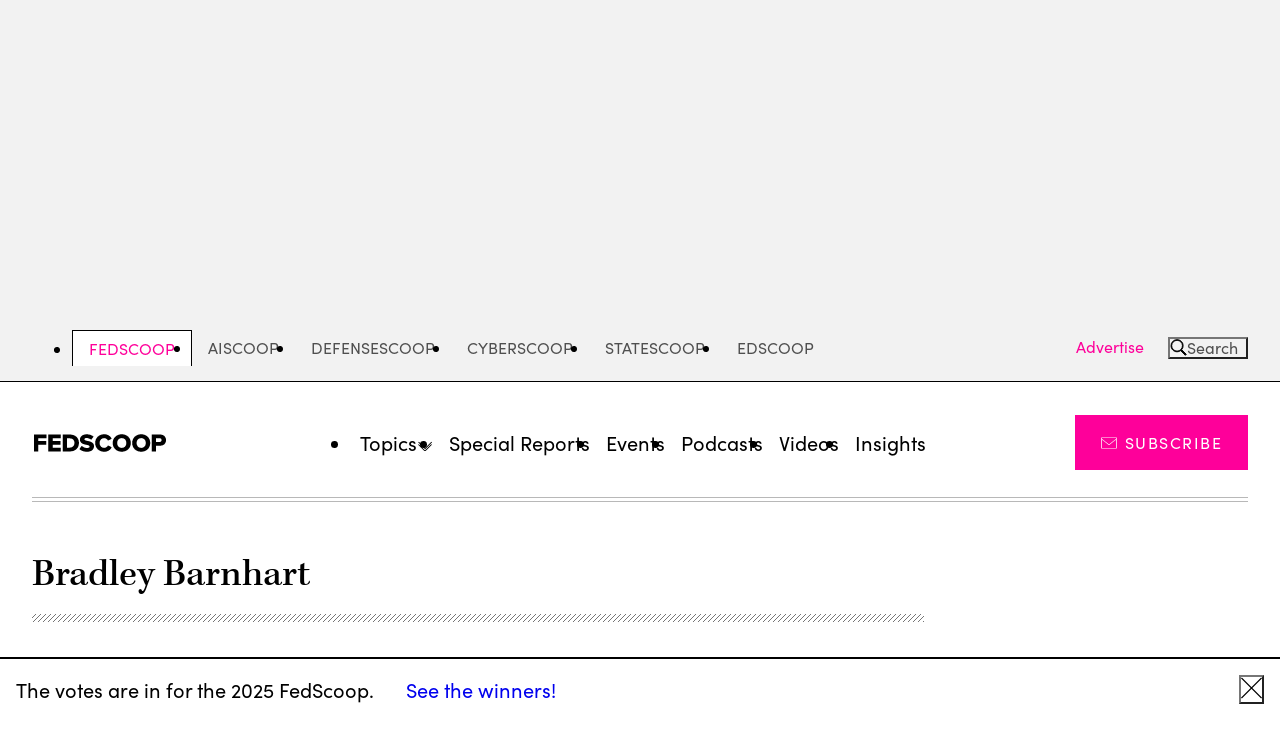

--- FILE ---
content_type: text/html; charset=UTF-8
request_url: https://fedscoop.com/tag/bradley-barnhart/
body_size: 13605
content:
<!DOCTYPE html>
<html lang="en-US" class="no-js">
	<head>
		<meta charset="UTF-8" />
		<meta name="viewport" content="width=device-width, initial-scale=1" />

		<script>(function(html){html.className = html.className.replace(/\bno-js\b/,'js')})(document.documentElement);</script>
<meta name='robots' content='index, follow, max-image-preview:large, max-snippet:-1, max-video-preview:-1' />
	<style>img:is([sizes="auto" i], [sizes^="auto," i]) { contain-intrinsic-size: 3000px 1500px }</style>
	
	<!-- This site is optimized with the Yoast SEO Premium plugin v24.5 (Yoast SEO v24.5) - https://yoast.com/wordpress/plugins/seo/ -->
	<title>Bradley Barnhart Archives | FedScoop</title>
	<link rel="canonical" href="https://fedscoop.com/tag/bradley-barnhart/" />
	<meta property="og:locale" content="en_US" />
	<meta property="og:type" content="article" />
	<meta property="og:title" content="Bradley Barnhart Archives" />
	<meta property="og:url" content="https://fedscoop.com/tag/bradley-barnhart/" />
	<meta property="og:site_name" content="FedScoop" />
	<meta name="twitter:card" content="summary_large_image" />
	<meta name="twitter:site" content="@fedscoop" />
	<script type="application/ld+json" class="yoast-schema-graph">{"@context":"https://schema.org","@graph":[{"@type":"CollectionPage","@id":"https://fedscoop.com/tag/bradley-barnhart/","url":"https://fedscoop.com/tag/bradley-barnhart/","name":"Bradley Barnhart Archives | FedScoop","isPartOf":{"@id":"https://fedscoop.com/#website"},"primaryImageOfPage":{"@id":"https://fedscoop.com/tag/bradley-barnhart/#primaryimage"},"image":{"@id":"https://fedscoop.com/tag/bradley-barnhart/#primaryimage"},"thumbnailUrl":"https://fedscoop.com/wp-content/uploads/sites/5/2018/08/140626-F-D5561-003.jpg","breadcrumb":{"@id":"https://fedscoop.com/tag/bradley-barnhart/#breadcrumb"},"inLanguage":"en-US"},{"@type":"ImageObject","inLanguage":"en-US","@id":"https://fedscoop.com/tag/bradley-barnhart/#primaryimage","url":"https://fedscoop.com/wp-content/uploads/sites/5/2018/08/140626-F-D5561-003.jpg","contentUrl":"https://fedscoop.com/wp-content/uploads/sites/5/2018/08/140626-F-D5561-003.jpg","width":1995,"height":1310,"caption":"Lt. Col. Bradley Barnhart, 844th Communications Group commander, speaks to friends, family and Airmen attending the 844th CG Change of Command ceremony at Joint Base Andrews, Md., June 26, 2014. Barnhart took command of the 844th CG from outgoing commander Col. Kevin Payne. (U.S. Air Force photo/Staff Sgt. Matt Davis)"},{"@type":"BreadcrumbList","@id":"https://fedscoop.com/tag/bradley-barnhart/#breadcrumb","itemListElement":[{"@type":"ListItem","position":1,"name":"Home","item":"https://fedscoop.com/"},{"@type":"ListItem","position":2,"name":"Bradley Barnhart"}]},{"@type":"WebSite","@id":"https://fedscoop.com/#website","url":"https://fedscoop.com/","name":"FedScoop","description":"FedScoop delivers up-to-the-minute breaking government tech news and is the government IT community&#039;s platform for education and collaboration through news, events, radio and TV. FedScoop engages top leaders from the White House, federal agencies, academia and the tech industry both online and in person to discuss ways technology can improve government, and to exchange best practices and identify how to achieve common goals.","publisher":{"@id":"https://fedscoop.com/#organization"},"potentialAction":[{"@type":"SearchAction","target":{"@type":"EntryPoint","urlTemplate":"https://fedscoop.com/?s={search_term_string}"},"query-input":{"@type":"PropertyValueSpecification","valueRequired":true,"valueName":"search_term_string"}}],"inLanguage":"en-US"},{"@type":"Organization","@id":"https://fedscoop.com/#organization","name":"FedScoop","url":"https://fedscoop.com/","logo":{"@type":"ImageObject","inLanguage":"en-US","@id":"https://fedscoop.com/#/schema/logo/image/","url":"https://fedscoop.com/wp-content/uploads/sites/5/2023/01/FedScoop-Black.png","contentUrl":"https://fedscoop.com/wp-content/uploads/sites/5/2023/01/FedScoop-Black.png","width":1231,"height":182,"caption":"FedScoop"},"image":{"@id":"https://fedscoop.com/#/schema/logo/image/"},"sameAs":["https://www.facebook.com/fedscoop/","https://x.com/fedscoop","https://www.linkedin.com/company/fedscoop/","https://www.youtube.com/@FedScoop"]}]}</script>
	<!-- / Yoast SEO Premium plugin. -->


<link rel='dns-prefetch' href='//securepubads.g.doubleclick.net' />
<link rel='dns-prefetch' href='//use.typekit.net' />
<link rel="alternate" type="application/rss+xml" title="FedScoop &raquo; Feed" href="https://fedscoop.com/feed/" />
<link rel="alternate" type="application/rss+xml" title="FedScoop &raquo; Comments Feed" href="https://fedscoop.com/comments/feed/" />
<link rel="alternate" type="application/rss+xml" title="FedScoop &raquo; Bradley Barnhart Tag Feed" href="https://fedscoop.com/tag/bradley-barnhart/feed/" />
<script type="text/javascript">
/* <![CDATA[ */
window._wpemojiSettings = {"baseUrl":"https:\/\/s.w.org\/images\/core\/emoji\/16.0.1\/72x72\/","ext":".png","svgUrl":"https:\/\/s.w.org\/images\/core\/emoji\/16.0.1\/svg\/","svgExt":".svg","source":{"concatemoji":"https:\/\/fedscoop.com\/wp-includes\/js\/wp-emoji-release.min.js?ver=6.8.3"}};
/*! This file is auto-generated */
!function(s,n){var o,i,e;function c(e){try{var t={supportTests:e,timestamp:(new Date).valueOf()};sessionStorage.setItem(o,JSON.stringify(t))}catch(e){}}function p(e,t,n){e.clearRect(0,0,e.canvas.width,e.canvas.height),e.fillText(t,0,0);var t=new Uint32Array(e.getImageData(0,0,e.canvas.width,e.canvas.height).data),a=(e.clearRect(0,0,e.canvas.width,e.canvas.height),e.fillText(n,0,0),new Uint32Array(e.getImageData(0,0,e.canvas.width,e.canvas.height).data));return t.every(function(e,t){return e===a[t]})}function u(e,t){e.clearRect(0,0,e.canvas.width,e.canvas.height),e.fillText(t,0,0);for(var n=e.getImageData(16,16,1,1),a=0;a<n.data.length;a++)if(0!==n.data[a])return!1;return!0}function f(e,t,n,a){switch(t){case"flag":return n(e,"\ud83c\udff3\ufe0f\u200d\u26a7\ufe0f","\ud83c\udff3\ufe0f\u200b\u26a7\ufe0f")?!1:!n(e,"\ud83c\udde8\ud83c\uddf6","\ud83c\udde8\u200b\ud83c\uddf6")&&!n(e,"\ud83c\udff4\udb40\udc67\udb40\udc62\udb40\udc65\udb40\udc6e\udb40\udc67\udb40\udc7f","\ud83c\udff4\u200b\udb40\udc67\u200b\udb40\udc62\u200b\udb40\udc65\u200b\udb40\udc6e\u200b\udb40\udc67\u200b\udb40\udc7f");case"emoji":return!a(e,"\ud83e\udedf")}return!1}function g(e,t,n,a){var r="undefined"!=typeof WorkerGlobalScope&&self instanceof WorkerGlobalScope?new OffscreenCanvas(300,150):s.createElement("canvas"),o=r.getContext("2d",{willReadFrequently:!0}),i=(o.textBaseline="top",o.font="600 32px Arial",{});return e.forEach(function(e){i[e]=t(o,e,n,a)}),i}function t(e){var t=s.createElement("script");t.src=e,t.defer=!0,s.head.appendChild(t)}"undefined"!=typeof Promise&&(o="wpEmojiSettingsSupports",i=["flag","emoji"],n.supports={everything:!0,everythingExceptFlag:!0},e=new Promise(function(e){s.addEventListener("DOMContentLoaded",e,{once:!0})}),new Promise(function(t){var n=function(){try{var e=JSON.parse(sessionStorage.getItem(o));if("object"==typeof e&&"number"==typeof e.timestamp&&(new Date).valueOf()<e.timestamp+604800&&"object"==typeof e.supportTests)return e.supportTests}catch(e){}return null}();if(!n){if("undefined"!=typeof Worker&&"undefined"!=typeof OffscreenCanvas&&"undefined"!=typeof URL&&URL.createObjectURL&&"undefined"!=typeof Blob)try{var e="postMessage("+g.toString()+"("+[JSON.stringify(i),f.toString(),p.toString(),u.toString()].join(",")+"));",a=new Blob([e],{type:"text/javascript"}),r=new Worker(URL.createObjectURL(a),{name:"wpTestEmojiSupports"});return void(r.onmessage=function(e){c(n=e.data),r.terminate(),t(n)})}catch(e){}c(n=g(i,f,p,u))}t(n)}).then(function(e){for(var t in e)n.supports[t]=e[t],n.supports.everything=n.supports.everything&&n.supports[t],"flag"!==t&&(n.supports.everythingExceptFlag=n.supports.everythingExceptFlag&&n.supports[t]);n.supports.everythingExceptFlag=n.supports.everythingExceptFlag&&!n.supports.flag,n.DOMReady=!1,n.readyCallback=function(){n.DOMReady=!0}}).then(function(){return e}).then(function(){var e;n.supports.everything||(n.readyCallback(),(e=n.source||{}).concatemoji?t(e.concatemoji):e.wpemoji&&e.twemoji&&(t(e.twemoji),t(e.wpemoji)))}))}((window,document),window._wpemojiSettings);
/* ]]> */
</script>
<style id='wp-emoji-styles-inline-css'>

	img.wp-smiley, img.emoji {
		display: inline !important;
		border: none !important;
		box-shadow: none !important;
		height: 1em !important;
		width: 1em !important;
		margin: 0 0.07em !important;
		vertical-align: -0.1em !important;
		background: none !important;
		padding: 0 !important;
	}
</style>
<link rel='stylesheet' id='all-css-2' href='https://fedscoop.com/wp-includes/css/dist/block-library/style.min.css?m=1765909325g' type='text/css' media='all' />
<style id='wp-parsely-recommendations-style-inline-css'>
.parsely-recommendations-list-title{font-size:1.2em}.parsely-recommendations-list{list-style:none;padding:unset}.parsely-recommendations-cardbody{overflow:hidden;padding:.8em;text-overflow:ellipsis;white-space:nowrap}.parsely-recommendations-cardmedia{padding:.8em .8em 0}

</style>
<style id='elasticpress-facet-style-inline-css'>
.widget_ep-facet input[type=search],.wp-block-elasticpress-facet input[type=search]{margin-bottom:1rem}.widget_ep-facet .searchable .inner,.wp-block-elasticpress-facet .searchable .inner{max-height:20em;overflow:scroll}.widget_ep-facet .term.hide,.wp-block-elasticpress-facet .term.hide{display:none}.widget_ep-facet .empty-term,.wp-block-elasticpress-facet .empty-term{opacity:.5;position:relative}.widget_ep-facet .empty-term:after,.wp-block-elasticpress-facet .empty-term:after{bottom:0;content:" ";display:block;left:0;position:absolute;right:0;top:0;width:100%;z-index:2}.widget_ep-facet .level-1,.wp-block-elasticpress-facet .level-1{padding-left:20px}.widget_ep-facet .level-2,.wp-block-elasticpress-facet .level-2{padding-left:40px}.widget_ep-facet .level-3,.wp-block-elasticpress-facet .level-3{padding-left:60px}.widget_ep-facet .level-4,.wp-block-elasticpress-facet .level-4{padding-left:5pc}.widget_ep-facet .level-5,.wp-block-elasticpress-facet .level-5{padding-left:75pt}.widget_ep-facet input[disabled],.wp-block-elasticpress-facet input[disabled]{cursor:pointer;opacity:1}.widget_ep-facet .term a,.wp-block-elasticpress-facet .term a{-webkit-box-align:center;-ms-flex-align:center;align-items:center;display:-webkit-box;display:-ms-flexbox;display:flex;position:relative}.widget_ep-facet .term a:hover .ep-checkbox,.wp-block-elasticpress-facet .term a:hover .ep-checkbox{background-color:#ccc}.ep-checkbox{-webkit-box-align:center;-ms-flex-align:center;-ms-flex-negative:0;-webkit-box-pack:center;-ms-flex-pack:center;align-items:center;background-color:#eee;display:-webkit-box;display:-ms-flexbox;display:flex;flex-shrink:0;height:1em;justify-content:center;margin-right:.25em;width:1em}.ep-checkbox:after{border:solid #fff;border-width:0 .125em .125em 0;content:"";display:none;height:.5em;-webkit-transform:rotate(45deg);transform:rotate(45deg);width:.25em}.ep-checkbox.checked{background-color:#5e5e5e}.ep-checkbox.checked:after{display:block}

</style>
<link rel='stylesheet' id='all-css-6' href='https://fedscoop.com/wp-content/mu-plugins/search/elasticpress/dist/css/related-posts-block-styles.min.css?m=1767979633g' type='text/css' media='all' />
<style id='global-styles-inline-css'>
:root{--wp--preset--aspect-ratio--square: 1;--wp--preset--aspect-ratio--4-3: 4/3;--wp--preset--aspect-ratio--3-4: 3/4;--wp--preset--aspect-ratio--3-2: 3/2;--wp--preset--aspect-ratio--2-3: 2/3;--wp--preset--aspect-ratio--16-9: 16/9;--wp--preset--aspect-ratio--9-16: 9/16;--wp--preset--color--black: #000000;--wp--preset--color--cyan-bluish-gray: #abb8c3;--wp--preset--color--white: #ffffff;--wp--preset--color--pale-pink: #f78da7;--wp--preset--color--vivid-red: #cf2e2e;--wp--preset--color--luminous-vivid-orange: #ff6900;--wp--preset--color--luminous-vivid-amber: #fcb900;--wp--preset--color--light-green-cyan: #7bdcb5;--wp--preset--color--vivid-green-cyan: #00d084;--wp--preset--color--pale-cyan-blue: #8ed1fc;--wp--preset--color--vivid-cyan-blue: #0693e3;--wp--preset--color--vivid-purple: #9b51e0;--wp--preset--gradient--vivid-cyan-blue-to-vivid-purple: linear-gradient(135deg,rgba(6,147,227,1) 0%,rgb(155,81,224) 100%);--wp--preset--gradient--light-green-cyan-to-vivid-green-cyan: linear-gradient(135deg,rgb(122,220,180) 0%,rgb(0,208,130) 100%);--wp--preset--gradient--luminous-vivid-amber-to-luminous-vivid-orange: linear-gradient(135deg,rgba(252,185,0,1) 0%,rgba(255,105,0,1) 100%);--wp--preset--gradient--luminous-vivid-orange-to-vivid-red: linear-gradient(135deg,rgba(255,105,0,1) 0%,rgb(207,46,46) 100%);--wp--preset--gradient--very-light-gray-to-cyan-bluish-gray: linear-gradient(135deg,rgb(238,238,238) 0%,rgb(169,184,195) 100%);--wp--preset--gradient--cool-to-warm-spectrum: linear-gradient(135deg,rgb(74,234,220) 0%,rgb(151,120,209) 20%,rgb(207,42,186) 40%,rgb(238,44,130) 60%,rgb(251,105,98) 80%,rgb(254,248,76) 100%);--wp--preset--gradient--blush-light-purple: linear-gradient(135deg,rgb(255,206,236) 0%,rgb(152,150,240) 100%);--wp--preset--gradient--blush-bordeaux: linear-gradient(135deg,rgb(254,205,165) 0%,rgb(254,45,45) 50%,rgb(107,0,62) 100%);--wp--preset--gradient--luminous-dusk: linear-gradient(135deg,rgb(255,203,112) 0%,rgb(199,81,192) 50%,rgb(65,88,208) 100%);--wp--preset--gradient--pale-ocean: linear-gradient(135deg,rgb(255,245,203) 0%,rgb(182,227,212) 50%,rgb(51,167,181) 100%);--wp--preset--gradient--electric-grass: linear-gradient(135deg,rgb(202,248,128) 0%,rgb(113,206,126) 100%);--wp--preset--gradient--midnight: linear-gradient(135deg,rgb(2,3,129) 0%,rgb(40,116,252) 100%);--wp--preset--font-size--small: 13px;--wp--preset--font-size--medium: 20px;--wp--preset--font-size--large: 36px;--wp--preset--font-size--x-large: 42px;--wp--preset--font-family--kepler-serif: 'kepler-std', serif;--wp--preset--font-family--georgia-serif: 'georgia', 'times new roman', serif;--wp--preset--font-family--sans-serif: 'sofia-pro', sans-serif;--wp--preset--spacing--20: 0.44rem;--wp--preset--spacing--30: 0.67rem;--wp--preset--spacing--40: 1rem;--wp--preset--spacing--50: 1.5rem;--wp--preset--spacing--60: 2.25rem;--wp--preset--spacing--70: 3.38rem;--wp--preset--spacing--80: 5.06rem;--wp--preset--shadow--natural: 6px 6px 9px rgba(0, 0, 0, 0.2);--wp--preset--shadow--deep: 12px 12px 50px rgba(0, 0, 0, 0.4);--wp--preset--shadow--sharp: 6px 6px 0px rgba(0, 0, 0, 0.2);--wp--preset--shadow--outlined: 6px 6px 0px -3px rgba(255, 255, 255, 1), 6px 6px rgba(0, 0, 0, 1);--wp--preset--shadow--crisp: 6px 6px 0px rgba(0, 0, 0, 1);--wp--custom--color--primary--black: #000;--wp--custom--color--primary--red: #e71319;--wp--custom--color--primary--pink: #FE009A;--wp--custom--color--primary--white: #fff;--wp--custom--color--secondary--dark-gray: #505050;--wp--custom--color--secondary--gray: #767676;--wp--custom--color--secondary--light-gray: #f2f2f2;--wp--custom--color--secondary--cool-gray: #d5d7d8;--wp--custom--spacing--8: 0.5rem;--wp--custom--spacing--16: 1rem;--wp--custom--spacing--20: 1.25rem;--wp--custom--spacing--24: 1.5rem;--wp--custom--spacing--32: 2rem;--wp--custom--spacing--40: 2.5rem;--wp--custom--spacing--48: 3rem;--wp--custom--spacing--64: 4rem;--wp--custom--spacing--80: 5rem;--wp--custom--spacing--128: 8rem;--wp--custom--typography--font--size--10: 0.625rem;--wp--custom--typography--font--size--13: 0.812rem;--wp--custom--typography--font--size--16: 1rem;--wp--custom--typography--font--size--18: 1.125rem;--wp--custom--typography--font--size--20: 1.25rem;--wp--custom--typography--font--size--22: 1.375rem;--wp--custom--typography--font--size--24: 1.5rem;--wp--custom--typography--font--size--25: 1.563rem;--wp--custom--typography--font--size--30: 1.875rem;--wp--custom--typography--font--size--31: 1.953rem;--wp--custom--typography--font--size--32: 2rem;--wp--custom--typography--font--size--34: 2.125rem;--wp--custom--typography--font--size--36: 2.25rem;--wp--custom--typography--font--size--39: 2.441rem;--wp--custom--typography--font--size--40: 2.5rem;--wp--custom--typography--font--size--42: 2.625rem;--wp--custom--typography--font--size--48: 3rem;--wp--custom--typography--font--size--49: 3.052rem;--wp--custom--typography--font--size--54: 3.375rem;--wp--custom--typography--font--size--61: 3.815rem;--wp--custom--typography--font--size--h-1: var(--font-size-h1);--wp--custom--typography--font--size--h-2: var(--font-size-h2);--wp--custom--typography--font--size--h-3: var(--font-size-h3);--wp--custom--typography--font--size--h-4: var(--font-size-h4);--wp--custom--typography--font--size--h-5: var(--font-size-h5);--wp--custom--typography--font--size--h-6: var(--font-size-h6);--wp--custom--typography--font--size--small: var(--font-size-small);--wp--custom--typography--font--size--default: var(--font-size-default);--wp--custom--typography--font--size--large: var(--font-size-large);--wp--custom--typography--font--weight--normal: 400;--wp--custom--typography--font--weight--medium: 500;--wp--custom--typography--font--weight--bold: 700;--wp--custom--width--content--default: 54.0625rem;--wp--custom--width--content--wide: 81.75rem;--wp--custom--width--content--full: none;}.wp-block-cover{--wp--preset--color--white: var(--wp--custom--color--primary--white);--wp--preset--color--light-gray: var(--wp--custom--color--secondary--light-gray);--wp--preset--color--black: var(--wp--custom--color--primary--black);}.wp-block-group{--wp--preset--color--white: var(--wp--custom--color--primary--white);--wp--preset--color--light-gray: var(--wp--custom--color--secondary--light-gray);}.wp-block-heading{--wp--preset--font-size--h-1: var(--wp--custom--typography--font--size--h-1);--wp--preset--font-size--h-2: var(--wp--custom--typography--font--size--h-2);--wp--preset--font-size--h-3: var(--wp--custom--typography--font--size--h-3);--wp--preset--font-size--h-4: var(--wp--custom--typography--font--size--h-4);--wp--preset--font-size--h-5: var(--wp--custom--typography--font--size--h-5);--wp--preset--font-size--h-6: var(--wp--custom--typography--font--size--h-6);}p{--wp--preset--font-size--small: var(--wp--custom--typography--font--size--small);--wp--preset--font-size--default: var(--wp--custom--typography--font--size--default);--wp--preset--font-size--large: var(--wp--custom--typography--font--size--large);}:root { --wp--style--global--content-size: var(--wp--custom--width--content--default);--wp--style--global--wide-size: var(--wp--custom--width--content--wide); }:where(body) { margin: 0; }.wp-site-blocks > .alignleft { float: left; margin-right: 2em; }.wp-site-blocks > .alignright { float: right; margin-left: 2em; }.wp-site-blocks > .aligncenter { justify-content: center; margin-left: auto; margin-right: auto; }:where(.is-layout-flex){gap: 0.5em;}:where(.is-layout-grid){gap: 0.5em;}.is-layout-flow > .alignleft{float: left;margin-inline-start: 0;margin-inline-end: 2em;}.is-layout-flow > .alignright{float: right;margin-inline-start: 2em;margin-inline-end: 0;}.is-layout-flow > .aligncenter{margin-left: auto !important;margin-right: auto !important;}.is-layout-constrained > .alignleft{float: left;margin-inline-start: 0;margin-inline-end: 2em;}.is-layout-constrained > .alignright{float: right;margin-inline-start: 2em;margin-inline-end: 0;}.is-layout-constrained > .aligncenter{margin-left: auto !important;margin-right: auto !important;}.is-layout-constrained > :where(:not(.alignleft):not(.alignright):not(.alignfull)){max-width: var(--wp--style--global--content-size);margin-left: auto !important;margin-right: auto !important;}.is-layout-constrained > .alignwide{max-width: var(--wp--style--global--wide-size);}body .is-layout-flex{display: flex;}.is-layout-flex{flex-wrap: wrap;align-items: center;}.is-layout-flex > :is(*, div){margin: 0;}body .is-layout-grid{display: grid;}.is-layout-grid > :is(*, div){margin: 0;}body{padding-top: 0px;padding-right: 0px;padding-bottom: 0px;padding-left: 0px;}a:where(:not(.wp-element-button)){text-decoration: underline;}:root :where(.wp-element-button, .wp-block-button__link){background-color: #32373c;border-width: 0;color: #fff;font-family: inherit;font-size: inherit;line-height: inherit;padding: calc(0.667em + 2px) calc(1.333em + 2px);text-decoration: none;}.has-black-color{color: var(--wp--preset--color--black) !important;}.has-cyan-bluish-gray-color{color: var(--wp--preset--color--cyan-bluish-gray) !important;}.has-white-color{color: var(--wp--preset--color--white) !important;}.has-pale-pink-color{color: var(--wp--preset--color--pale-pink) !important;}.has-vivid-red-color{color: var(--wp--preset--color--vivid-red) !important;}.has-luminous-vivid-orange-color{color: var(--wp--preset--color--luminous-vivid-orange) !important;}.has-luminous-vivid-amber-color{color: var(--wp--preset--color--luminous-vivid-amber) !important;}.has-light-green-cyan-color{color: var(--wp--preset--color--light-green-cyan) !important;}.has-vivid-green-cyan-color{color: var(--wp--preset--color--vivid-green-cyan) !important;}.has-pale-cyan-blue-color{color: var(--wp--preset--color--pale-cyan-blue) !important;}.has-vivid-cyan-blue-color{color: var(--wp--preset--color--vivid-cyan-blue) !important;}.has-vivid-purple-color{color: var(--wp--preset--color--vivid-purple) !important;}.has-black-background-color{background-color: var(--wp--preset--color--black) !important;}.has-cyan-bluish-gray-background-color{background-color: var(--wp--preset--color--cyan-bluish-gray) !important;}.has-white-background-color{background-color: var(--wp--preset--color--white) !important;}.has-pale-pink-background-color{background-color: var(--wp--preset--color--pale-pink) !important;}.has-vivid-red-background-color{background-color: var(--wp--preset--color--vivid-red) !important;}.has-luminous-vivid-orange-background-color{background-color: var(--wp--preset--color--luminous-vivid-orange) !important;}.has-luminous-vivid-amber-background-color{background-color: var(--wp--preset--color--luminous-vivid-amber) !important;}.has-light-green-cyan-background-color{background-color: var(--wp--preset--color--light-green-cyan) !important;}.has-vivid-green-cyan-background-color{background-color: var(--wp--preset--color--vivid-green-cyan) !important;}.has-pale-cyan-blue-background-color{background-color: var(--wp--preset--color--pale-cyan-blue) !important;}.has-vivid-cyan-blue-background-color{background-color: var(--wp--preset--color--vivid-cyan-blue) !important;}.has-vivid-purple-background-color{background-color: var(--wp--preset--color--vivid-purple) !important;}.has-black-border-color{border-color: var(--wp--preset--color--black) !important;}.has-cyan-bluish-gray-border-color{border-color: var(--wp--preset--color--cyan-bluish-gray) !important;}.has-white-border-color{border-color: var(--wp--preset--color--white) !important;}.has-pale-pink-border-color{border-color: var(--wp--preset--color--pale-pink) !important;}.has-vivid-red-border-color{border-color: var(--wp--preset--color--vivid-red) !important;}.has-luminous-vivid-orange-border-color{border-color: var(--wp--preset--color--luminous-vivid-orange) !important;}.has-luminous-vivid-amber-border-color{border-color: var(--wp--preset--color--luminous-vivid-amber) !important;}.has-light-green-cyan-border-color{border-color: var(--wp--preset--color--light-green-cyan) !important;}.has-vivid-green-cyan-border-color{border-color: var(--wp--preset--color--vivid-green-cyan) !important;}.has-pale-cyan-blue-border-color{border-color: var(--wp--preset--color--pale-cyan-blue) !important;}.has-vivid-cyan-blue-border-color{border-color: var(--wp--preset--color--vivid-cyan-blue) !important;}.has-vivid-purple-border-color{border-color: var(--wp--preset--color--vivid-purple) !important;}.has-vivid-cyan-blue-to-vivid-purple-gradient-background{background: var(--wp--preset--gradient--vivid-cyan-blue-to-vivid-purple) !important;}.has-light-green-cyan-to-vivid-green-cyan-gradient-background{background: var(--wp--preset--gradient--light-green-cyan-to-vivid-green-cyan) !important;}.has-luminous-vivid-amber-to-luminous-vivid-orange-gradient-background{background: var(--wp--preset--gradient--luminous-vivid-amber-to-luminous-vivid-orange) !important;}.has-luminous-vivid-orange-to-vivid-red-gradient-background{background: var(--wp--preset--gradient--luminous-vivid-orange-to-vivid-red) !important;}.has-very-light-gray-to-cyan-bluish-gray-gradient-background{background: var(--wp--preset--gradient--very-light-gray-to-cyan-bluish-gray) !important;}.has-cool-to-warm-spectrum-gradient-background{background: var(--wp--preset--gradient--cool-to-warm-spectrum) !important;}.has-blush-light-purple-gradient-background{background: var(--wp--preset--gradient--blush-light-purple) !important;}.has-blush-bordeaux-gradient-background{background: var(--wp--preset--gradient--blush-bordeaux) !important;}.has-luminous-dusk-gradient-background{background: var(--wp--preset--gradient--luminous-dusk) !important;}.has-pale-ocean-gradient-background{background: var(--wp--preset--gradient--pale-ocean) !important;}.has-electric-grass-gradient-background{background: var(--wp--preset--gradient--electric-grass) !important;}.has-midnight-gradient-background{background: var(--wp--preset--gradient--midnight) !important;}.has-small-font-size{font-size: var(--wp--preset--font-size--small) !important;}.has-medium-font-size{font-size: var(--wp--preset--font-size--medium) !important;}.has-large-font-size{font-size: var(--wp--preset--font-size--large) !important;}.has-x-large-font-size{font-size: var(--wp--preset--font-size--x-large) !important;}.has-kepler-serif-font-family{font-family: var(--wp--preset--font-family--kepler-serif) !important;}.has-georgia-serif-font-family{font-family: var(--wp--preset--font-family--georgia-serif) !important;}.has-sans-serif-font-family{font-family: var(--wp--preset--font-family--sans-serif) !important;}.wp-block-cover.has-white-color{color: var(--wp--preset--color--white) !important;}.wp-block-cover.has-light-gray-color{color: var(--wp--preset--color--light-gray) !important;}.wp-block-cover.has-black-color{color: var(--wp--preset--color--black) !important;}.wp-block-cover.has-white-background-color{background-color: var(--wp--preset--color--white) !important;}.wp-block-cover.has-light-gray-background-color{background-color: var(--wp--preset--color--light-gray) !important;}.wp-block-cover.has-black-background-color{background-color: var(--wp--preset--color--black) !important;}.wp-block-cover.has-white-border-color{border-color: var(--wp--preset--color--white) !important;}.wp-block-cover.has-light-gray-border-color{border-color: var(--wp--preset--color--light-gray) !important;}.wp-block-cover.has-black-border-color{border-color: var(--wp--preset--color--black) !important;}.wp-block-group.has-white-color{color: var(--wp--preset--color--white) !important;}.wp-block-group.has-light-gray-color{color: var(--wp--preset--color--light-gray) !important;}.wp-block-group.has-white-background-color{background-color: var(--wp--preset--color--white) !important;}.wp-block-group.has-light-gray-background-color{background-color: var(--wp--preset--color--light-gray) !important;}.wp-block-group.has-white-border-color{border-color: var(--wp--preset--color--white) !important;}.wp-block-group.has-light-gray-border-color{border-color: var(--wp--preset--color--light-gray) !important;}.wp-block-heading.has-h-1-font-size{font-size: var(--wp--preset--font-size--h-1) !important;}.wp-block-heading.has-h-2-font-size{font-size: var(--wp--preset--font-size--h-2) !important;}.wp-block-heading.has-h-3-font-size{font-size: var(--wp--preset--font-size--h-3) !important;}.wp-block-heading.has-h-4-font-size{font-size: var(--wp--preset--font-size--h-4) !important;}.wp-block-heading.has-h-5-font-size{font-size: var(--wp--preset--font-size--h-5) !important;}.wp-block-heading.has-h-6-font-size{font-size: var(--wp--preset--font-size--h-6) !important;}p.has-small-font-size{font-size: var(--wp--preset--font-size--small) !important;}p.has-default-font-size{font-size: var(--wp--preset--font-size--default) !important;}p.has-large-font-size{font-size: var(--wp--preset--font-size--large) !important;}
:where(.wp-block-post-template.is-layout-flex){gap: 1.25em;}:where(.wp-block-post-template.is-layout-grid){gap: 1.25em;}
:where(.wp-block-columns.is-layout-flex){gap: 2em;}:where(.wp-block-columns.is-layout-grid){gap: 2em;}
:root :where(.wp-block-pullquote){font-size: 1.5em;line-height: 1.6;}
</style>
<link rel='stylesheet' id='all-css-8' href='https://fedscoop.com/wp-content/themes/scoopnewsgroup/dist/css/frontend.css?m=1767808656g' type='text/css' media='all' />
<link rel='stylesheet' id='typekit-css' href='https://use.typekit.net/itk2qbh.css?ver=13897d660a0ac2c9c7d1' media='all' />
<script type="text/javascript" src="https://fedscoop.com/_static/??-eJzTLy/QzcxLzilNSS3WzwKiwtLUokoopZebmaeXVayjj0+Rbm5melFiSSpUsX2uraG5mamlgaWxkVkWAK+yIig=" ></script><script type="text/javascript" src="https://securepubads.g.doubleclick.net/tag/js/gpt.js" id="gpt-js"></script>
<link rel="https://api.w.org/" href="https://fedscoop.com/wp-json/" /><link rel="alternate" title="JSON" type="application/json" href="https://fedscoop.com/wp-json/wp/v2/tags/6185" /><meta name="generator" content="WordPress 6.8.3" />
<script type="application/ld+json" class="wp-parsely-metadata">{"@context":"https:\/\/schema.org","@type":"CollectionPage","headline":"Tagged - Bradley Barnhart","url":"http:\/\/fedscoop.com\/tag\/bradley-barnhart\/","name":"Bradley Barnhart","author":{"@type":"Organization","name":"FedScoop"}}</script>		<!-- Google Tag Manager -->
		<script>(function(w,d,s,l,i){w[l]=w[l]||[];w[l].push({'gtm.start':
				new Date().getTime(),event:'gtm.js'});var f=d.getElementsByTagName(s)[0],
				j=d.createElement(s),dl=l!='dataLayer'?'&l='+l:'';j.async=true;j.src=
				'//www.googletagmanager.com/gtm.js?id='+i+dl;f.parentNode.insertBefore(j,f);
			})(window,document,'script','dataLayer','GTM-K5DFS8T');</script>
		<!-- End Google Tag Manager -->
			<script type="text/javascript" id="ad-slots-js">
		window.googletag = window.googletag || {cmd: []};

		var adSlots = [];
		
		googletag.cmd.push(function() {

			// Define Page Targeting.
			googletag.pubads()
			
			
						.setTargeting('tags', 'bradley-barnhart')
			
			
			.setTargeting('environment', 'production')
			.setTargeting('page_type', 'tags')
			.setTargeting('path', '/disa-names-barnhart-new-chief-staff/')
			.setTargeting('host', 'fedscoop.com')
			.setTargeting('postId', '29411')

			// Define Ad Slots.
			
									var mapping = googletag.sizeMapping()
										.addSize([1280, 240],[[970,250], [728,90], [970,90], ])
										.addSize([0, 0],[])
										.build();

					
						
						adSlots[0] = googletag.defineSlot(
							'/18430785/sng_fedscoop/tag_top',
							[[970,250], [728,90], [970,90], ],
							'tag_top_desktop'
						)
						.addService(googletag.pubads())
													.setTargeting('pos', 'top')
															.setCollapseEmptyDiv(false)
																			.defineSizeMapping(mapping);

																	
									var mapping = googletag.sizeMapping()
										.addSize([1280, 240],[])
										.addSize([768, 240],[[728,90], ])
										.addSize([0, 0],[[320,50], [300,250], [320,100], ])
										.build();

					
						
						adSlots[1] = googletag.defineSlot(
							'/18430785/sng_fedscoop/tag_top',
							[[728,90], [300,250], [320,100], [320,50], ],
							'tag_top_mobile'
						)
						.addService(googletag.pubads())
													.setTargeting('pos', 'top')
															.setCollapseEmptyDiv(false)
																			.defineSizeMapping(mapping);

																	
									var mapping = googletag.sizeMapping()
										.addSize([768, 240],[[300,250], ])
										.addSize([0, 0],[])
										.build();

					
						
						adSlots[2] = googletag.defineSlot(
							'/18430785/sng_fedscoop/tag_rightrail_1',
							[[300,250], ],
							'tag_rightrail_1'
						)
						.addService(googletag.pubads())
													.setTargeting('pos', 'rightrail_1')
																			.defineSizeMapping(mapping);

																	
									var mapping = googletag.sizeMapping()
										.addSize([768, 240],[[300,250], [300,600], ])
										.addSize([0, 0],[])
										.build();

					
						
						adSlots[3] = googletag.defineSlot(
							'/18430785/sng_fedscoop/tag_rightrail_2',
							[[300,600], [300,250], ],
							'tag_rightrail_2'
						)
						.addService(googletag.pubads())
													.setTargeting('pos', 'rightrail_2')
																			.defineSizeMapping(mapping);

																	
									var mapping = googletag.sizeMapping()
										.addSize([960, 240],[[728,90], [970,90], ])
										.addSize([768, 240],[[728,90], ])
										.addSize([0, 0],[[320,50], [320,100], [300,250], ])
										.build();

					
						
						adSlots[4] = googletag.defineSlot(
							'/18430785/sng_fedscoop/tag_bottom',
							[[970,90], [728,90], [320,50], ],
							'tag_bottom'
						)
						.addService(googletag.pubads())
													.setTargeting('pos', 'bottom')
																			.defineSizeMapping(mapping);

																	
							
			// Enable Single Request Architecture.
			googletag.pubads().enableSingleRequest();

			// Enable lazy loading.
			googletag.pubads().enableLazyLoad({
				fetchMarginPercent: 200,
				renderMarginPercent: 200,
				mobileScaling: 2.0
			});

			// Prevent Ad Size Change on Refresh
			// @see https://internal.10up.com/publisher-revenue/snippets/#prevent-size-change-on-refresh
			googletag.pubads().addEventListener(
				'slotRenderEnded',
				function ( response ) {
					var slotID = response.slot.getSlotElementId();
					var adSize = response.size;
					if (!adSize) {
						return;
					}
					var newSizeMapping = googletag.sizeMapping()
						.addSize( [0, 0], [ adSize[0], adSize[1] ] )
						.build();
					response.slot.defineSizeMapping( newSizeMapping );
				}
			)

			// Set 'refreshed' key-value to true after ads first load so future ad fetch requests will include it.
			// @see https://internal.10up.com/publisher-revenue/snippets/#set-refreshed-key-value
			googletag.pubads().addEventListener(
				'slotRenderEnded',
				function ( response ) {
					response.slot.setTargeting('refreshed', 'true');
				}
			);

			// Enable Google ads after ad slots have been defined.
			googletag.enableServices();
		});
	</script>
	<link rel="icon" href="https://fedscoop.com/wp-content/uploads/sites/5/2023/01/cropped-fs_favicon-3.png?w=32" sizes="32x32" />
<link rel="icon" href="https://fedscoop.com/wp-content/uploads/sites/5/2023/01/cropped-fs_favicon-3.png?w=192" sizes="192x192" />
<link rel="apple-touch-icon" href="https://fedscoop.com/wp-content/uploads/sites/5/2023/01/cropped-fs_favicon-3.png?w=180" />
<meta name="msapplication-TileImage" content="https://fedscoop.com/wp-content/uploads/sites/5/2023/01/cropped-fs_favicon-3.png?w=270" />
	</head>
	<body class="archive tag tag-bradley-barnhart tag-6185 wp-theme-scoopnewsgroup wp-child-theme-fedscoop">
		
		<a href="#main" class="skip-to-content-link visually-hidden-focusable">Skip to main content</a>

		
<div class="ad  ad--tag_top_desktop ad--top-desktop">
	<div class="ad__inner" style="min-width: 970px; min-height: 90px;">
		<span class="screen-reader-text">Advertisement</span>
		<div data-loadad="0" class="ad__embed" id="tag_top_desktop">
							<script type="text/javascript">
					googletag.cmd.push(function() {
						googletag.display('tag_top_desktop');
					});
				</script>
					</div>
	</div>
</div>


<div class="auxiliary-nav js-site-auxiliary-nav">
	<div class="auxiliary-nav__container">
		<nav class="auxiliary-nav__nav">
			<ul id="menu-auxiliary-menu" class="auxiliary-nav__menu"><li id="menu-item-63127" class="is-current-site menu-item menu-item-type-custom menu-item-object-custom menu-item-home menu-item-63127"><a href="https://fedscoop.com/">FedScoop</a></li>
<li id="menu-item-63132" class="menu-item menu-item-type-custom menu-item-object-custom menu-item-63132"><a href="https://aiscoop.com/">AIScoop</a></li>
<li id="menu-item-63128" class="menu-item menu-item-type-custom menu-item-object-custom menu-item-63128"><a href="https://defensescoop.com/">DefenseScoop</a></li>
<li id="menu-item-63131" class="menu-item menu-item-type-custom menu-item-object-custom menu-item-63131"><a href="https://www.cyberscoop.com/">CyberScoop</a></li>
<li id="menu-item-63129" class="menu-item menu-item-type-custom menu-item-object-custom menu-item-63129"><a href="https://statescoop.com/">StateScoop</a></li>
<li id="menu-item-63130" class="menu-item menu-item-type-custom menu-item-object-custom menu-item-63130"><a href="https://edscoop.com/">EdScoop</a></li>
</ul>		</nav>
		<div class="auxiliary-nav__secondary">
			<a href="https://scoopnewsgroup.com/oursolutions/" class="auxiliary-nav__promo">
				Advertise			</a>
			<button class="auxiliary-nav__search-toggle js-search-toggle" aria-controls="site-header-search" aria-expanded="false">
				<span class="auxiliary-nav__search-toggle-open">
					<svg class="icon icon--search" width="19" height="19" fill="none" viewBox="0 0 19 19" xmlns="http://www.w3.org/2000/svg"><path d="M7.9.7a6.805 6.805 0 0 0-6.8 6.8c0 3.752 3.048 6.8 6.8 6.8a6.757 6.757 0 0 0 3.975-1.288l5.262 5.25 1.125-1.125-5.2-5.212A6.77 6.77 0 0 0 14.7 7.5c0-3.752-3.048-6.8-6.8-6.8Zm0 .8c3.319 0 6 2.681 6 6s-2.681 6-6 6-6-2.681-6-6 2.681-6 6-6Z" fill="currentColor" stroke="currentColor" /></svg>
					<span class="auxiliary-nav__search-toggle-label">Search</span>
				</span>
				<span class="auxiliary-nav__search-toggle-close">
					<svg class="icon icon--close" width="21" height="22" viewBox="0 0 21 22" fill="none" xmlns="http://www.w3.org/2000/svg"><path d="m.822.518-.805.805L9.695 11 .017 20.678l.805.805 9.678-9.678 9.677 9.678.806-.805L11.305 11l9.678-9.677-.806-.805-9.677 9.677L.822.518Z" fill="currentColor" /></svg>
					<span class="auxiliary-nav__search-toggle-label">Close</span>
				</span>
			</button>
		</div>
	</div>
	<div class="auxiliary-nav__search" id="site-header-search" aria-hidden="true">
		<div class="auxiliary-nav__search-wrap">
			
<div itemscope itemtype=http://schema.org/WebSite>
	<form role="search" id="searchform" class="site-search" method="get" action="https://fedscoop.com/">
		<meta itemprop="target" content="https://fedscoop.com/?s={s}" />
		<label class="screen-reader-text" for="search-field">
			Search for:		</label>
		<input class="site-search__input js-site-search-input" itemprop="query-input" type="text" id="search-field" value="" placeholder="Search news, people, podcasts, videos" name="s" />
		<button class="site-search__button">
			<svg class="icon icon--search" width="19" height="19" fill="none" viewBox="0 0 19 19" xmlns="http://www.w3.org/2000/svg"><path d="M7.9.7a6.805 6.805 0 0 0-6.8 6.8c0 3.752 3.048 6.8 6.8 6.8a6.757 6.757 0 0 0 3.975-1.288l5.262 5.25 1.125-1.125-5.2-5.212A6.77 6.77 0 0 0 14.7 7.5c0-3.752-3.048-6.8-6.8-6.8Zm0 .8c3.319 0 6 2.681 6 6s-2.681 6-6 6-6-2.681-6-6 2.681-6 6-6Z" fill="currentColor" stroke="currentColor" /></svg>
			<span class="visually-hidden">Search</span>
		</button>
	</form>
</div>
		</div>
	</div>
</div>
<header
	class="site-header"
	aria-label="Scoop News Group Header"
	role="banner"
>
	<div class="site-header__container">
		<div class="site-header__logo-wrap" itemscope itemtype="https://schema.org/Organization">
			<a itemprop="url" href="https://fedscoop.com" class="site-header__logo-link">
				<img class="site-header__logo site-header__logo--fed" itemprop="logo" src="https://fedscoop.com/wp-content/themes/scoopnewsgroup/dist/svg/logo-fed.svg" alt="FedScoop" />
			</a>
		</div>
		<button class="site-header__nav-toggle js-nav-toggle" aria-controls="site-header-nav-primary" aria-expanded="false">
			<span class="site-header__nav-toggle-icon" aria-hidden="true"></span>
			<span class="screen-reader-text">Open navigation</span>
		</button>
		<nav id="site-header-nav-primary" class="site-header__nav" aria-hidden="true">
						<ul id="menu-primary-nav" class="main-nav">
									<li id="menu-item-63122" class="menu-item menu-item-63122 menu-item-has-children ">
						<a href="" aria-controls="nav-submenu-0" target="">Topics</a>
													<div id="nav-submenu-0" class="sub-menu js-nav-submenu ">
								<button class="sub-menu__back js-nav-submenu-back" aria-controls="nav-submenu-0">
									<svg class="icon icon--caret" width="29" height="28" viewBox="0 0 29 28" fill="none" xmlns="http://www.w3.org/2000/svg"><path d="M3.212 9.468 2.04 10.64 14.5 23.1l12.46-12.46-1.172-1.172L14.5 20.755 3.212 9.468Z" fill="currentColor" /><path d="M3.352 5.04 2.18 6.213l12.46 12.46L27.1 6.212 25.927 5.04 14.64 16.327 3.352 5.04Z" fill="currentColor" /></svg>
									<span class="visually-hidden">Back</span>
								</button>
																	<ul class="sub-menu__items">
																					<li id="menu-item-65015" class="menu-item menu-item-65015">
												<a href="https://fedscoop.com/category/modernization/" target="" aria-controls="nav-submenu-65015">Modernization</a>
											</li>
																					<li id="menu-item-65014" class="menu-item menu-item-65014">
												<a href="https://fedscoop.com/category/cyber/" target="" aria-controls="nav-submenu-65014">Cyber</a>
											</li>
																					<li id="menu-item-74691" class="menu-item menu-item-74691">
												<a href="https://fedscoop.com/category/ai/" target="" aria-controls="nav-submenu-74691">AI</a>
											</li>
																					<li id="menu-item-63134" class="menu-item menu-item-63134">
												<a href="https://fedscoop.com/category/emerging-tech/" target="" aria-controls="nav-submenu-63134">Emerging Tech</a>
											</li>
																					<li id="menu-item-63135" class="menu-item menu-item-63135">
												<a href="https://fedscoop.com/category/policy/" target="" aria-controls="nav-submenu-63135">Policy</a>
											</li>
																					<li id="menu-item-63136" class="menu-item menu-item-63136">
												<a href="https://fedscoop.com/category/workforce/" target="" aria-controls="nav-submenu-63136">Workforce</a>
											</li>
																			</ul>
															</div>
											</li>

									<li id="menu-item-63329" class="menu-item menu-item-63329 mega-menu">
						<a href="https://fedscoop.com/specials/" aria-controls="nav-submenu-1" target="">Special Reports</a>
											</li>

									<li id="menu-item-63138" class="menu-item menu-item-63138 ">
						<a href="https://fedscoop.com/attend" aria-controls="nav-submenu-2" target="">Events</a>
											</li>

									<li id="menu-item-65005" class="menu-item menu-item-65005 ">
						<a href="https://fedscoop.com/listen/" aria-controls="nav-submenu-3" target="">Podcasts</a>
											</li>

									<li id="menu-item-65004" class="menu-item menu-item-65004 ">
						<a href="https://fedscoop.com/watch/" aria-controls="nav-submenu-4" target="">Videos</a>
											</li>

									<li id="menu-item-65003" class="menu-item menu-item-65003 ">
						<a href="https://fedscoop.com/insights/" aria-controls="nav-submenu-5" target="">Insights</a>
											</li>

									<li id="menu-item-63142" class="menu-item menu-item-63142 mobile-only">
						<a href="/fedscoop/subscribe" aria-controls="nav-submenu-6" target="">Subscribe to Newsletters</a>
											</li>

									<li id="menu-item-63143" class="menu-item menu-item-63143 mobile-only">
						<a href="https://scoopnewsgroup.com/oursolutions/" aria-controls="nav-submenu-7" target="_blank">Advertise</a>
											</li>

							</ul>
			<div class="site-header__auxiliary-nav">

				<div class="site-header__auxiliary-label">
					Switch Site				</div>

				<ul id="site-header-aux-nav" class="site-header__auxiliary-menu js-site-header-aux-nav"><li class="is-current-site menu-item menu-item-type-custom menu-item-object-custom menu-item-home menu-item-63127"><a href="https://fedscoop.com/">FedScoop</a></li>
<li class="menu-item menu-item-type-custom menu-item-object-custom menu-item-63132"><a href="https://aiscoop.com/">AIScoop</a></li>
<li class="menu-item menu-item-type-custom menu-item-object-custom menu-item-63128"><a href="https://defensescoop.com/">DefenseScoop</a></li>
<li class="menu-item menu-item-type-custom menu-item-object-custom menu-item-63131"><a href="https://www.cyberscoop.com/">CyberScoop</a></li>
<li class="menu-item menu-item-type-custom menu-item-object-custom menu-item-63129"><a href="https://statescoop.com/">StateScoop</a></li>
<li class="menu-item menu-item-type-custom menu-item-object-custom menu-item-63130"><a href="https://edscoop.com/">EdScoop</a></li>
</ul>			</div>
		</nav>
		<a href="https://fedscoop.com/subscribe/" class="site-header__subscribe">
			<svg class="icon icon--newsletter" viewBox="0 0 29 22" width="29" height="22" fill="none" xmlns="http://www.w3.org/2000/svg"><path d="M.5.92v20.16h28V.92H.5Zm1.12 1.12h25.76v1.417L14.5 13.642 1.62 3.457V2.04Zm0 2.852 12.53 9.905a.56.56 0 0 0 .7 0l12.53-9.905V19.96H1.62V4.892Z" fill="currentColor" /></svg>
			Subscribe		</a>
	</div>
</header>

		<main id="main" role="main" tabindex="-1">
			
<div class="ad  ad--tag_top_mobile ad--top-mobile">
	<div class="ad__inner" style="min-width: 320px; min-height: 50px;">
		<span class="screen-reader-text">Advertisement</span>
		<div data-loadad="0" class="ad__embed" id="tag_top_mobile">
							<script type="text/javascript">
					googletag.cmd.push(function() {
						googletag.display('tag_top_mobile');
					});
				</script>
					</div>
	</div>
</div>


	<section id="stickybar" class="stickybar stickybar--event js-stickybar">
		<div class="stickybar__details">
			<div class="stickybar__info js-sticky-bar-content"><p>The votes are in for the 2025 FedScoop.</p></div>
							<a class="stickybar__link button button-tertiary" href="https://fedscoop.com/list/fedscoop-50-2025-winners/">See the winners!</a>
					</div>
		<button class="stickybar__close js-stickybar-close" aria-controls="stickybar">
			<svg class="icon icon--close" width="21" height="22" viewBox="0 0 21 22" fill="none" xmlns="http://www.w3.org/2000/svg"><path d="m.822.518-.805.805L9.695 11 .017 20.678l.805.805 9.678-9.678 9.677 9.678.806-.805L11.305 11l9.678-9.677-.806-.805-9.677 9.677L.822.518Z" fill="currentColor" /></svg>
			<span class="visually-hidden">Close</span>
		</button>
	</section>
<div class="page-default content">
						<div class="grid-with-ads">
				<h2 class="grid-with-ads__title archive-title">
					Bradley Barnhart				</h2>
			</div>
				<div class="grid-with-ads has-grayscale-images">
			<div class="grid-with-ads__main">
				<div id="archive-post-items">
<article class="post-item post-item--has-separator post-item--has-large-thumb post-item--popular-stories-cards ">

			<figure class="post-item__thumbnail">
			<a class="post-item__thumbnail-link" href="https://fedscoop.com/disa-names-barnhart-new-chief-staff/" tabindex="-1">
				<img width="259" height="170" src="https://fedscoop.com/wp-content/uploads/sites/5/2018/08/140626-F-D5561-003.jpg?w=259" class="attachment-309x170 size-309x170 wp-post-image" alt="" style="" decoding="async" srcset="https://fedscoop.com/wp-content/uploads/sites/5/2018/08/140626-F-D5561-003.jpg 1995w, https://fedscoop.com/wp-content/uploads/sites/5/2018/08/140626-F-D5561-003.jpg?resize=300,197 300w, https://fedscoop.com/wp-content/uploads/sites/5/2018/08/140626-F-D5561-003.jpg?resize=768,504 768w, https://fedscoop.com/wp-content/uploads/sites/5/2018/08/140626-F-D5561-003.jpg?resize=1024,672 1024w, https://fedscoop.com/wp-content/uploads/sites/5/2018/08/140626-F-D5561-003.jpg?resize=1536,1009 1536w, https://fedscoop.com/wp-content/uploads/sites/5/2018/08/140626-F-D5561-003.jpg?resize=600,394 600w, https://fedscoop.com/wp-content/uploads/sites/5/2018/08/140626-F-D5561-003.jpg?resize=256,168 256w, https://fedscoop.com/wp-content/uploads/sites/5/2018/08/140626-F-D5561-003.jpg?resize=513,337 513w, https://fedscoop.com/wp-content/uploads/sites/5/2018/08/140626-F-D5561-003.jpg?resize=1028,675 1028w, https://fedscoop.com/wp-content/uploads/sites/5/2018/08/140626-F-D5561-003.jpg?resize=1284,843 1284w" sizes="(max-width: 259px) 100vw, 259px" />			</a>
			<figcaption class="screen-reader-text">
				Lt. Col. Bradley Barnhart, 844th Communications Group commander, speaks to friends, family and Airmen attending the 844th CG Change of Command ceremony at Joint Base Andrews, Md., June 26, 2014. Barnhart took command of the 844th CG from outgoing commander Col. Kevin Payne. (U.S. Air Force photo/Staff Sgt. Matt Davis)			</figcaption>
		</figure>
	
	<header class="post-item__meta">
				
		<h3 class="post-item__title">
			<a class="post-item__title-link" href="https://fedscoop.com/disa-names-barnhart-new-chief-staff/">
								DISA names Barnhart new chief of staff			</a>
		</h3>

					<div class="post-item__excerpt">
				The new chief of staff encouraged personnel to “come armed” with ideas on how to improve DISA’s relationship with its mission partners.			</div>
		
		
				<div class="post-item__byline">
			
							<span class="post-item__posted">
					Aug 10, 2018				</span>
			
						<span class="post-item__author">
				<span>By </span>
									<a class="post-item__author-link" href="https://fedscoop.com/author/samantha-ehlinger/">
						Samantha Ehlinger					</a>
							</span>
					</div><!-- .byline -->
		
		
	</header><!-- .post-item__meta -->

</article>

</div>							</div>
			<div class="grid-with-ads__sidebar">
				
<div class="ad ad--sidebar ad--tag_rightrail_1 ">
	<div class="ad__inner" style="min-width: 300px; min-height: 250px;">
		<span class="screen-reader-text">Advertisement</span>
		<div data-loadad="0" class="ad__embed" id="tag_rightrail_1">
							<script type="text/javascript">
					googletag.cmd.push(function() {
						googletag.display('tag_rightrail_1');
					});
				</script>
					</div>
	</div>
</div>

				
<div class="newsletter  ">
	<div class="newsletter__inner">

		<h2 class="newsletter__title">
			 		</h2>

		<p class="newsletter__content">
					</p>

		<a class="newsletter__link" href="https://fedscoop.com/subscribe/">
			Subscribe		</a>

		<span class="newsletter__text">
			Sent 		</span>

	</div>
</div>
				<div class="grid-with-ads__sticky-ads">
					
<div class="ad ad--sidebar ad--tag_rightrail_2 ">
	<div class="ad__inner" style="min-width: 300px; min-height: 250px;">
		<span class="screen-reader-text">Advertisement</span>
		<div data-loadad="0" class="ad__embed" id="tag_rightrail_2">
							<script type="text/javascript">
					googletag.cmd.push(function() {
						googletag.display('tag_rightrail_2');
					});
				</script>
					</div>
	</div>
</div>

				</div>
			</div>
		</div>
	</div>


		</main>

		
<div class="ad  ad--tag_bottom ">
	<div class="ad__inner" style="min-width: 320px; min-height: 50px;">
		<span class="screen-reader-text">Advertisement</span>
		<div data-loadad="0" class="ad__embed" id="tag_bottom">
							<script type="text/javascript">
					googletag.cmd.push(function() {
						googletag.display('tag_bottom');
					});
				</script>
					</div>
	</div>
</div>

<footer class="site-footer">
	<div class="site-footer__container">
		<div class="site-footer__branding">
			<a href="https://scoopnewsgroup.com/" class="site-footer__branding-link">
				<img src="https://fedscoop.com/wp-content/themes/scoopnewsgroup/dist/images/logo-sng.svg" class="site-footer__branding-logo" alt="Scoop News Group">
			</a>
			<a href="https://fedscoop.com/about/" class="site-footer__about-link">About Us</a>
		</div>
		<div class="site-footer__links">
			<nav class="site-footer__site-links">
				<ul id="menu-footer-sites" class="menu"><li id="menu-item-63148" class="menu-item menu-item-type-custom menu-item-object-custom menu-item-home menu-item-63148"><a href="https://fedscoop.com/">FedScoop</a></li>
<li id="menu-item-63149" class="menu-item menu-item-type-custom menu-item-object-custom menu-item-63149"><a href="https://defensescoop.com/">DefenseScoop</a></li>
<li id="menu-item-63152" class="menu-item menu-item-type-custom menu-item-object-custom menu-item-63152"><a href="https://www.cyberscoop.com/">CyberScoop</a></li>
<li id="menu-item-63150" class="menu-item menu-item-type-custom menu-item-object-custom menu-item-63150"><a href="https://statescoop.com/">StateScoop</a></li>
<li id="menu-item-63151" class="menu-item menu-item-type-custom menu-item-object-custom menu-item-63151"><a href="https://edscoop.com/">EdScoop</a></li>
<li id="menu-item-63153" class="menu-item menu-item-type-custom menu-item-object-custom menu-item-63153"><a href="https://aiscoop.com/">AIScoop</a></li>
</ul>			</nav>
			<nav class="site-footer__nav">
				<ul>
					<li id="menu-item-63144" class="menu-item menu-item-type-custom menu-item-object-custom menu-item-63144"><a href="/fedscoop/subscribe">Newsletters</a></li>
<li id="menu-item-63145" class="menu-item menu-item-type-custom menu-item-object-custom menu-item-63145"><a target="_blank" href="https://scoopnewsgroup.com/oursolutions/">Advertise with us</a></li>
<li id="menu-item-63159" class="menu-item menu-item-type-custom menu-item-object-custom menu-item-63159"><a href="https://cdn.fedscoop.com/2025_DigitalAdvertisingSpecs.pdf">Ad specs</a></li>
<li id="menu-item-63147" class="menu-item menu-item-type-custom menu-item-object-custom menu-item-63147"><a href="https://fedscoop.com/contact-the-fedscoop-team/">Contact Us</a></li>
<li id="menu-item-63146" class="menu-item menu-item-type-custom menu-item-object-custom menu-item-63146"><a href="tel:202208878001">(202) 887-8001</a></li>
				</ul>
				<ul class="site-footer__social-links">
					<li id="menu-item-63154" class="menu-item menu-item-type-custom menu-item-object-custom menu-item-63154"><a target="_blank" href="https://www.facebook.com/fedscoop">FB</a></li>
<li id="menu-item-63155" class="menu-item menu-item-type-custom menu-item-object-custom menu-item-63155"><a target="_blank" href="https://twitter.com/fedscoop">TW</a></li>
<li id="menu-item-63156" class="menu-item menu-item-type-custom menu-item-object-custom menu-item-63156"><a target="_blank" href="https://www.linkedin.com/company/fedscoop">LinkedIn</a></li>
<li id="menu-item-63157" class="menu-item menu-item-type-custom menu-item-object-custom menu-item-63157"><a target="_blank" href="https://www.instagram.com/fedscoop">IG</a></li>
<li id="menu-item-79347" class="menu-item menu-item-type-custom menu-item-object-custom menu-item-79347"><a target="_blank" href="https://www.youtube.com/@FedScoop">YT</a></li>
				</ul>
			</nav>
		</div>
	</div>
</footer>


	<div id="interstitial" class="welcome__container">
		<button id="close-modal-1" class="welcome__clickable_area"></button>
		<div class="welcome__ad_wrapper">
			<div class="welcome__ad_top_row">
				<a class="logox" href="https://fedscoop.com">
					<img class="site-header__logo site-header__logo--fed" itemprop="logo" src="https://fedscoop.com/wp-content/themes/scoopnewsgroup/dist/svg/logo-fed.svg" alt="FedScoop" />
				</a>
				<button id="close-modal-2" class="welcome__close-button"> Close Ad
					<svg class="icon icon--close" width="21" height="22" viewBox="0 0 21 22" fill="none" xmlns="http://www.w3.org/2000/svg"><path d="m.822.518-.805.805L9.695 11 .017 20.678l.805.805 9.678-9.678 9.677 9.678.806-.805L11.305 11l9.678-9.677-.806-.805-9.677 9.677L.822.518Z" fill="currentColor" /></svg>
				</button>
			</div>
			<div class="ad__embed" id="tag_welcome" style="min-width: 300pxpx; min-height: 250pxpx;">

			</div>
			<div class="welcome__ad_bottom_row">
				<button id="close-modal-3" class="welcome__continue-button">Continue to FedScoop</button>
			</div>
		</div>
	</div>
	<script>
		const docBody = document.querySelector('body');
		const interstitial = document.getElementById('interstitial');

		if (typeof testCookie === 'undefined') {
			testCookie = function(name) {
				var match = document.cookie.match(new RegExp(name + '=([^;]+)'));
				if (match) return match[1];
			}
		}

		function createCookie(cookieName, cookieValue, exdays) {
			var d = new Date();
			d.setTime(d.getTime() + (exdays * 24 * 60 * 60 * 1000));
			var expires = "expires=" + d.toUTCString();
			document.cookie = cookieName + "=" + cookieValue + "; " + expires + "; path=/";
		}

		function show_welcome_ad() {
			googletag.cmd.push(function() {
				var mapping = googletag.sizeMapping()
					.addSize([768, 480], [
						[640, 480]
					])
					.addSize([0, 0], [
						[300, 250]
					])
					.build();

				adSlots.push(
					googletag.defineSlot(
						'/18430785/sng_fedscoop/tag_welcome',
						[
							[640, 480],
							[300, 250],
						],
						'tag_welcome'
					)
					.addService(googletag.pubads())
					.setTargeting('pos', 'welcome')
					.defineSizeMapping(mapping)
				);
				googletag.display('tag_welcome');
			});

			googletag.cmd.push(function() {
				googletag.pubads().addEventListener('slotRenderEnded', function(response) {
					var slotID = response.slot.getSlotElementId();
					if (slotID.includes('_welcome') && false === response.isEmpty) {
						docBody.style.overflow = 'hidden';
						interstitial.style.display = 'grid'
						const windowInnerWidth = window.innerWidth ||
							document.documentElement.clientWidth ||
							document.body.clientWidth;
					}
				});
			});
		}

		function remove_welcome_ad() {
			docBody.style.overflow = '';
			interstitial.style.display = 'none';
		}

		function init_welcome_ad() {
			const limit = 2;
			const cookieValue = testCookie('sng_interstitial');

			if (location.pathname.includes('advertising')) {
				return null;
			}

			if (!cookieValue) {
				createCookie('sng_interstitial', 1, 1)
				show_welcome_ad();
			} else if (parseInt(cookieValue) !== limit) {
				createCookie('sng_interstitial', parseInt(cookieValue) + 1, 1);
				show_welcome_ad();
			} else {
				remove_welcome_ad();
			}
		}

		// Close Modal
		interstitial.addEventListener( 'click', (e) => {
			if ( e.target.matches('button[id*="close-modal"]') ) {
				remove_welcome_ad();
			}
		});

	init_welcome_ad();
	</script>

		<script type="speculationrules">
{"prefetch":[{"source":"document","where":{"and":[{"href_matches":"\/*"},{"not":{"href_matches":["\/wp-*.php","\/wp-admin\/*","\/wp-content\/uploads\/sites\/5\/*","\/wp-content\/*","\/wp-content\/plugins\/*","\/wp-content\/themes\/fedscoop\/*","\/wp-content\/themes\/scoopnewsgroup\/*","\/*\\?(.+)"]}},{"not":{"selector_matches":"a[rel~=\"nofollow\"]"}},{"not":{"selector_matches":".no-prefetch, .no-prefetch a"}}]},"eagerness":"conservative"}]}
</script>
<script type="text/javascript" id="avc_frontend-js-extra">
/* <![CDATA[ */
var AdRefreshControl = {"advertiserIds":[],"lineItemIds":[],"sizesToExclude":"","slotIdsToExclude":[],"viewabilityThreshold":"70","refreshInterval":"30","maximumRefreshes":"10","refreshCallback":""};
/* ]]> */
</script>
<script type="text/javascript" id="wp-util-js-extra">
/* <![CDATA[ */
var _wpUtilSettings = {"ajax":{"url":"\/wp-admin\/admin-ajax.php"}};
/* ]]> */
</script>
<script type="text/javascript" src="https://fedscoop.com/_static/??-eJxtjUEKwzAMBD/URO2hTi6lbymWktjYkpFs8v24gUIPOS4zw8JeBi9ciSuU1NbABh8clBYl206kkgCDVYgGi54ujtFu0NPAPjUk+7LGSGpelMYc+Mros9WQ/vHvu26Uu9RzKUy7rSqtXN2+8+sxuWm+z+7p4gECd0aN" ></script>		<!-- Start of HubSpot Embed Code -->
		<script type="text/javascript" id="hs-script-loader" async defer src="//js.hs-scripts.com/2153467.js"></script>
		<!-- End of HubSpot Embed Code -->
		
	</body>
</html>


--- FILE ---
content_type: text/html; charset=utf-8
request_url: https://www.google.com/recaptcha/api2/aframe
body_size: 268
content:
<!DOCTYPE HTML><html><head><meta http-equiv="content-type" content="text/html; charset=UTF-8"></head><body><script nonce="RY-IctRH_NwzUBdSLQLh4A">/** Anti-fraud and anti-abuse applications only. See google.com/recaptcha */ try{var clients={'sodar':'https://pagead2.googlesyndication.com/pagead/sodar?'};window.addEventListener("message",function(a){try{if(a.source===window.parent){var b=JSON.parse(a.data);var c=clients[b['id']];if(c){var d=document.createElement('img');d.src=c+b['params']+'&rc='+(localStorage.getItem("rc::a")?sessionStorage.getItem("rc::b"):"");window.document.body.appendChild(d);sessionStorage.setItem("rc::e",parseInt(sessionStorage.getItem("rc::e")||0)+1);localStorage.setItem("rc::h",'1768734102689');}}}catch(b){}});window.parent.postMessage("_grecaptcha_ready", "*");}catch(b){}</script></body></html>